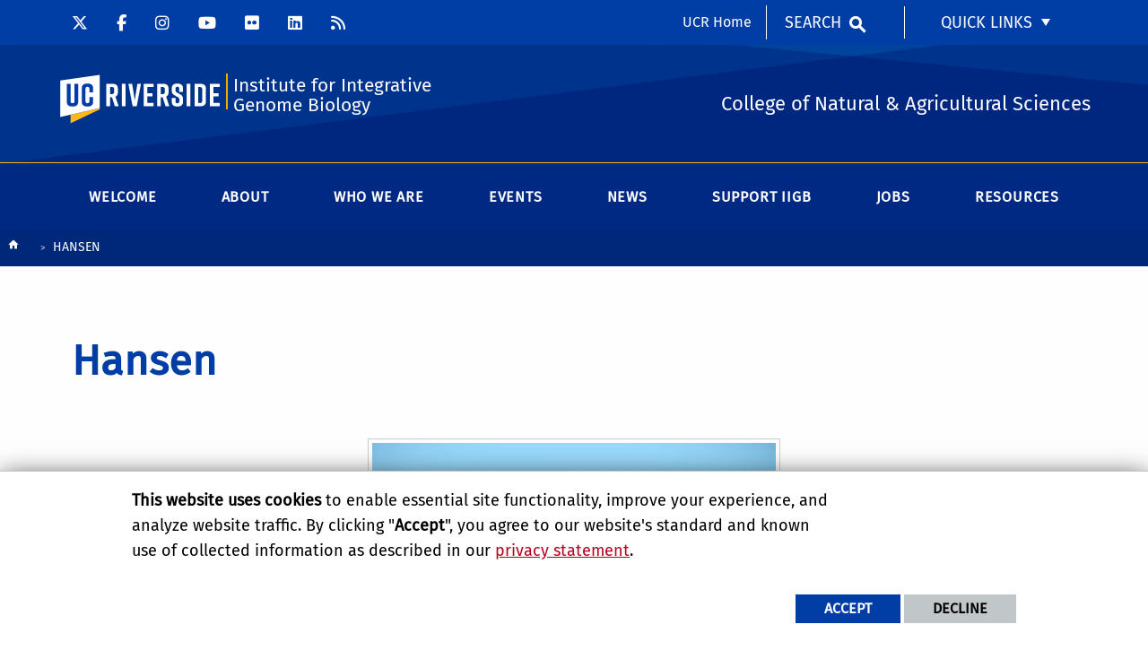

--- FILE ---
content_type: text/html; charset=UTF-8
request_url: https://iigb.ucr.edu/image/hansen
body_size: 9102
content:
<!doctype html>
<html  lang="en" dir="ltr" prefix="og: https://ogp.me/ns#" class="no-js">
<head>
    <meta charset="utf-8" />
<noscript><style>form.antibot * :not(.antibot-message) { display: none !important; }</style>
</noscript><script>window.dataLayer = window.dataLayer || [];function gtag(){dataLayer.push(arguments)};gtag("js", new Date());gtag("set", "developer_id.dMDhkMT", true);gtag("config", "UA-135284673-1", {"groups":"default","anonymize_ip":true,"page_placeholder":"PLACEHOLDER_page_path","allow_ad_personalization_signals":false});gtag("config", "G-S8BZQKWST2", {"groups":"default","page_placeholder":"PLACEHOLDER_page_location","allow_ad_personalization_signals":false});gtag("config", "G-Z1RGSBHBF7", {"groups":"default","page_placeholder":"PLACEHOLDER_page_location","allow_ad_personalization_signals":false});</script>
<meta name="description" content="College of Natural &amp; Agricultural Sciences" />
<link rel="canonical" href="https://iigb.ucr.edu/image/hansen" />
<meta property="og:site_name" content="Institute for Integrative Genome Biology" />
<meta property="og:url" content="https://iigb.ucr.edu/image/hansen" />
<meta property="og:title" content="Institute for Integrative Genome Biology" />
<meta property="og:description" content="College of Natural &amp; Agricultural Sciences" />
<meta name="twitter:card" content="summary" />
<meta name="twitter:description" content="College of Natural &amp; Agricultural Sciences" />
<meta name="twitter:title" content="Hansen | Institute for Integrative Genome Biology" />
<meta name="twitter:url" content="https://iigb.ucr.edu/image/hansen" />
<meta name="Generator" content="Drupal 10 (https://www.drupal.org)" />
<meta name="MobileOptimized" content="width" />
<meta name="HandheldFriendly" content="true" />
<meta name="viewport" content="width=device-width, initial-scale=1.0" />
<link rel="icon" href="/themes/custom/ucr_cnas_1/favicon.ico" type="" />
<script src="/sites/default/files/eu_cookie_compliance/eu_cookie_compliance.script.js?t5p9zi" defer></script>
<script>window.a2a_config=window.a2a_config||{};a2a_config.callbacks=[];a2a_config.overlays=[];a2a_config.templates={};</script>

    <title>Hansen | Institute for Integrative Genome Biology</title>
    <link rel="stylesheet" media="all" href="/sites/default/files/css/css_pYhFIlRowi8szHDuh5aVrX80ZRJj-EgVm94RniNyyfY.css?delta=0&amp;language=en&amp;theme=ucr_cnas_1&amp;include=eJxtyDEOgCAQBdELocQTkc-yGCKwhoWC22uMhYXVTB5C6II6Ld5ZY5PaDQ9HIkfiO-XMCZXY_qHzaGx0audiPZTNoOaoQt1m9yweeSHVRwNHjNw_fAF7AjFo" />
<link rel="stylesheet" media="all" href="/sites/default/files/css/css_3nRTixy7eluJBrHi-6Usb4xfQL3C7V-zOTpXGL8BFOw.css?delta=1&amp;language=en&amp;theme=ucr_cnas_1&amp;include=eJxtyDEOgCAQBdELocQTkc-yGCKwhoWC22uMhYXVTB5C6II6Ld5ZY5PaDQ9HIkfiO-XMCZXY_qHzaGx0audiPZTNoOaoQt1m9yweeSHVRwNHjNw_fAF7AjFo" />
<link rel="stylesheet" media="all" href="https://use.fontawesome.com/releases/v5.6.3/css/all.css" />
<link rel="stylesheet" media="all" href="https://fonts.googleapis.com/css?family=Montserrat:700|Roboto+Slab:400,700|Roboto:400,700" />
<link rel="stylesheet" media="all" href="/sites/default/files/css/css_8YO9LoAYgW5T4PVkEsTPlyPnJxNhkFhjod6bvhtr5Pk.css?delta=4&amp;language=en&amp;theme=ucr_cnas_1&amp;include=eJxtyDEOgCAQBdELocQTkc-yGCKwhoWC22uMhYXVTB5C6II6Ld5ZY5PaDQ9HIkfiO-XMCZXY_qHzaGx0audiPZTNoOaoQt1m9yweeSHVRwNHjNw_fAF7AjFo" />

    
    <style type="text/css">
    <!--
     .event-card header .event-title {color: #fff !important;}
#content-container .custom-event-header-size h2 {font-size: 1rem !important;padding: 20px 20px 20px !important;}
.different-blue .btn-ucr-lt-blue {background-color: #2964ca !important;}

/* corrects alignment for dynamic columns centered */
.dynamic-columns .paragraph--type--ucr-columns .cell div {padding: 10px 0px 0px 0px !important;}

/* shrinks the heading 3 font size for the Faculty expanding cards */
#content-container .faculty-cards .cnas  .expanding-card-background h3 {font-size:1.4em !important;}

@media all and (max-width:460px) {
     /* horizontal menu make it vertical for mobile */
     .primary-content-area  .horizontal-menu li {display:block !important;}
}     -->
    </style>
    </head>
<body class="layout path-media">
    
      <div class="dialog-off-canvas-main-canvas" data-off-canvas-main-canvas>
    
<header data-sticky-container >
    <div class="header-sticky-container" data-ucr-sticky="1"  style="background-image:url(https://iigb.ucr.edu/sites/default/files/theme-banners/CNAS_header_new_bg_2020_1600x212.png); background-repeat: no-repeat; background-size: cover;" >
        <div class="grid-container full">
                                    <div class="grid-x">
                <div class="cell small-order-2 medium-order-1 audience-container">
    <div class="grid-container audience-menu-bar">
        <div class="grid-x align-middle">
            <div class="cell medium-shrink show-for-medium global-header-menu">
                <a class="skip-main" href="#main-content" tabindex="1">Skip to main content</a>

                                    <nav role="navigation" aria-label="global header menu">
                        <ul class="menu social-nav">
                                                            <li><a href="https://x.com/UCRCNAS" title="CNAS X" target="_blank"><span class="fa-brands fa-x-twitter"></span></a></li>
                            
                                                            <li><a href="https://www.facebook.com/UCRCNAS" title="CNAS Facebook" target="_blank"><span class="fa-brands fa-facebook-f"></span></a></li>
                            
                                                            <li><a href="https://www.instagram.com/ucrcnas" title="CNAS Instagram" target="_blank"><span class="fa-brands fa-instagram"></span></a></li>
                            
                                                            <li><a href="https://www.youtube.com/user/UCRCNAS/featured" title="CNAS YouTube" target="_blank"><span class="fa-brands fa-youtube"></span></a></li>
                            
                                                            <li><a href="https://www.flickr.com/photos/ucrcnas/albums" title="CNAS Flickr" target="_blank"><span class="fa-brands fa-flickr"></span></a></li>
                            
                                                            <li><a href="https://www.linkedin.com/showcase/ucrcnas" title="CNAS LinkedIn" target="_blank"><span class="fa-brands fa-linkedin"></span></a></li>
                            
                                                            <li><a href="https://news.ucr.edu/custom/college-natural-and-agricultural-sciences" title="CNAS Science News RSS Feed" target="_blank"><span class="fa-solid fa-rss"></span></a></li>
                            
                            
                            
                            
                            
                            
                        </ul>
                    </nav>
                
            </div>
             <div id="block-ucr-cnas-1-organizationname" data-block-plugin-id="ucr_global_organization_name" class="cell auto hide-for-medium org-name">
    
        
              <a class="skip-main" tabindex="1" href="#main-content">Skip to main content</a>

<span class="parent-org-title">
    <a href="https://cnas.ucr.edu">College of Natural and Agricultural Sciences</a>
</span>

    </div>
<div class="cell medium-shrink show-for-medium cnas-ucr-home-link-container">
  <nav aria-label="global header menu">
    <ul class="menu">
      <li class="cnas-ucr-home-link"><a href="https://www.ucr.edu" target="_blank">UCR Home</a></li>
    </ul>
  </nav>
</div>
    <div id="block-ucr-cnas-1-ucriversideaudiencesearchblock" data-block-plugin-id="ucr_global_audience_search" class="cell medium-shrink show-for-medium">
        
                
            <section class="google-search">
        <button class="button audience-search-button" data-open="gscSearchFormModal">Search</button>
    </section>

    </div>

<div id="audience-links-desktop-view" data-block-plugin-id="system_menu_block:ucr-audience-menu" class="cell medium-shrink show-for-medium audience-links-desktop">
    
        
            
  
  
            <nav class="audience-links">
        <ul class="vertical medium-horizontal menu" data-responsive-menu="accordion medium-dropdown" data-closing-time="100" data-alignment="left">
    
                        <li class="audience-button is-dropdown-submenu-parent">
                        <a href="" target="_self">Quick Links</a>
                                      
  
            <ul class="vertical menu">
    
                        <li>
                        <a href="https://iigbreservation.ucr.edu/" target="_blank">Services and Billing</a>
                            </li>
                        <li>
                        <a href="https://facility.bioinformatics.ucr.edu/" target="_blank">Bioinformatics</a>
                            </li>
                        <li>
                        <a href="https://cepceb.ucr.edu/" target="_blank">CEPCEB</a>
                            </li>
                        <li>
                        <a href="https://cores.iigb.ucr.edu/" target="_blank">Core Facilities</a>
                            </li>
                        <li>
                        <a href="https://genomics.iigb.ucr.edu/" target="_blank">Genomics</a>
                            </li>
                        <li>
                        <a href="https://metabolomics.iigb.ucr.edu/" target="_blank">Metabolomics</a>
                            </li>
                        <li>
                        <a href="https://plants3d.ucr.edu/" target="_blank">Plants 3D</a>
                            </li>
                        <li>
                        <a href="https://proteomics.iigb.ucr.edu/" target="_blank">Proteomics</a>
                            </li>
                        <li>
                        <a href="https://profiles.ucr.edu/app/home" target="_blank">Find People</a>
                            </li>
            </ul>
        
                            </li>
            </ul>
      </nav>  


    </div>
             <div class="cell shrink hide-for-medium" data-responsive-toggle="main-menu-container" data-hide-for="medium">
                <button class="mdi mdi-menu button mobile-menu-expander" id="mobile-menu-expander" type="button"
                        data-toggle="main-menu-container" aria-label="Open Navigation">
                </button>
            </div>
        </div>
    </div>
</div>

                <div class="cell small-order-1 medium-order-2 masthead-container">
    <div class="grid-container">
        <div class="grid-x align-middle">
                 <div class="cell shrink">
        <a class="masthead-logo" href="/">
            <span class="show-for-sr">UC Riverside</span>
        </a>
    </div>
    <div class="cell auto">
        <h1 class="masthead-title">
            <a href="/"> Institute for Integrative Genome Biology </a>
        </h1>
    </div>
    <div class="cell auto show-for-medium">
        <p class="slogan">College of Natural &amp; Agricultural Sciences</p>
    </div>
         </div>
    </div>
</div>

                <div class="cell small-order-3 medium-order-3 main-nav-bar">
    <div class="grid-container" id="main-menu-container" data-animate="fade-in fade-out">
        <div class="grid-x">
                 <div id="block-ucr-cnas-1-ucriversideaudiencesearchblock-2" data-block-plugin-id="ucr_global_audience_search" class="cell hide-for-medium">
        
                
            <section class="google-search">
        <button class="button audience-search-button" data-open="gscSearchFormModal">Search</button>
    </section>

    </div>
<div id="block-ucr-cnas-1-main-menu" data-block-plugin-id="menu_block:main" class="cell main-menu-cell">
    
        
                        <nav id="primary-site-menu" aria-labelledby="primary-site-menu">
    <ul class="standard-menu vertical medium-horizontal menu align-center-middle" data-responsive-menu="accordion medium-dropdown" data-closing-time="200">
                <li>
        <a href="/" target="_self" data-drupal-link-system-path="&lt;front&gt;">Welcome</a>
                </li>
            <li>
        <a href="/about" data-drupal-link-system-path="node/111">About</a>
                                <ul class="vertical menu submenu">
                <li>
        <a href="/about/welcome-message" data-drupal-link-system-path="node/76">Welcome Message</a>
                </li>
            <li>
        <a href="/about" data-drupal-link-system-path="node/111">About IIGB</a>
                </li>
            <li>
        <a href="/about/mission" data-drupal-link-system-path="node/71">Mission</a>
                </li>
            <li>
        <a href="/about/contact" data-drupal-link-system-path="node/26">Contact</a>
                </li>
            </ul>
        
                </li>
            <li>
        <a href="/research" data-drupal-link-system-path="node/31">WHO WE ARE</a>
                                <ul class="vertical menu submenu">
                <li>
        <a href="/research/institute-leadership" data-drupal-link-system-path="node/81">Institute Leadership</a>
                </li>
            <li>
        <a href="/research/faculty" data-drupal-link-system-path="node/21">Faculty</a>
                </li>
            <li>
        <a href="/emeriti" data-drupal-link-system-path="node/574">Emeriti</a>
                </li>
            <li>
        <a href="/emiratis-faculty" data-drupal-link-system-path="node/653">Emiratis Faculty</a>
                </li>
            <li>
        <a href="/research/core-facilities" data-drupal-link-system-path="node/86">Core Facilities</a>
                </li>
            <li>
        <a href="/research/collaborations" data-drupal-link-system-path="node/91">Collaborations</a>
                </li>
            <li>
        <a href="/administrative-staff" data-drupal-link-system-path="node/618">Administrative Staff</a>
                </li>
            </ul>
        
                </li>
            <li>
        <a href="/seminars" data-drupal-link-system-path="node/51">Events</a>
                                <ul class="vertical menu submenu">
                <li>
        <a href="/seminars/events-calendar" data-drupal-link-system-path="node/106">Events Calendar</a>
                </li>
            <li>
        <a href="/seminars" data-drupal-link-system-path="node/51">Seminar Series</a>
                </li>
            <li>
        <a href="/seminars/symposia-retreats" data-drupal-link-system-path="node/96">Symposia and Retreats</a>
                </li>
            <li>
        <a href="/seminars/career-day-science-fairs" data-drupal-link-system-path="node/101">Career Day &amp; Science Fairs</a>
                </li>
            </ul>
        
                </li>
            <li>
        <a href="/iigb-news" data-drupal-link-system-path="node/56">News</a>
                </li>
            <li>
        <a href="/give-gift" data-drupal-link-system-path="node/61">Support IIGB</a>
                </li>
            <li>
        <a href="/jobs" data-drupal-link-system-path="node/66">Jobs</a>
                </li>
            <li>
        <a href="/" data-drupal-link-system-path="&lt;front&gt;">Resources</a>
                                <ul class="vertical menu submenu">
                <li>
        <a href="https://forms.gle/pD2zborJooa2vTQi6">Building Maintenance Report</a>
                </li>
            <li>
        <a href="https://drive.google.com/file/d/1tfyk2JHl19HE-qgitmcJ13S_aH6dyo0O/view?usp=sharing">Key/Fob Authorization Form</a>
                </li>
            </ul>
        
                </li>
            </ul>
</nav>
        




    </div>

<div class="cell medium-shrink show-for-small-only cnas-ucr-home-link-mobile-container">
  <nav aria-label="global header menu">
    <ul class="menu">
      <li class="cnas-ucr-home-link-mobile"><a href="https://www.ucr.edu" target="_blank">UCR Home</a></li>
    </ul>
  </nav>
</div>

<div id="audience-links-mobile-view" data-block-plugin-id="system_menu_block:ucr-audience-menu" class="cell hide-for-medium audience-links-mobile">
    
        
            
  
  
            <nav class="audience-links">
        <ul class="vertical medium-horizontal menu" data-responsive-menu="accordion medium-dropdown" data-closing-time="100" data-alignment="left">
    
                        <li class="audience-button is-dropdown-submenu-parent">
                        <a href="" target="_self">Quick Links</a>
                                      
  
            <ul class="vertical menu">
    
                        <li>
                        <a href="https://iigbreservation.ucr.edu/" target="_blank">Services and Billing</a>
                            </li>
                        <li>
                        <a href="https://facility.bioinformatics.ucr.edu/" target="_blank">Bioinformatics</a>
                            </li>
                        <li>
                        <a href="https://cepceb.ucr.edu/" target="_blank">CEPCEB</a>
                            </li>
                        <li>
                        <a href="https://cores.iigb.ucr.edu/" target="_blank">Core Facilities</a>
                            </li>
                        <li>
                        <a href="https://genomics.iigb.ucr.edu/" target="_blank">Genomics</a>
                            </li>
                        <li>
                        <a href="https://metabolomics.iigb.ucr.edu/" target="_blank">Metabolomics</a>
                            </li>
                        <li>
                        <a href="https://plants3d.ucr.edu/" target="_blank">Plants 3D</a>
                            </li>
                        <li>
                        <a href="https://proteomics.iigb.ucr.edu/" target="_blank">Proteomics</a>
                            </li>
                        <li>
                        <a href="https://profiles.ucr.edu/app/home" target="_blank">Find People</a>
                            </li>
            </ul>
        
                            </li>
            </ul>
      </nav>  


    </div>
         </div>
    </div>
</div>

            </div>
        </div>
    </div>
</header>
<main>
    <div id="content-container">
                    
                <div class="grid-container primary-content-header">
                            <div class="grid-x grid-padding-x">
                        <div class="cell">
        <div data-drupal-messages-fallback class="hidden"></div>

    </div>

                </div>
                        <div class="grid-x grid-padding-x">
                    <div id="block-ucr-cnas-1-breadcrumbs" data-block-plugin-id="system_breadcrumb_block" class="cell">
    
        
                <div><span id="system-breadcrumb" class="visually-hidden">Breadcrumb</span></div>
    <div class="grid-container full">
        <div class="grid-x breadcrumb-container">
            <div class="shrink cell breadcrumb-home">
                <a href="/" aria-label="Redirects to the homepage of this site."><span class="mdi mdi-home breadcrumb-home-icon"></span></a>
            </div>
            <div class="auto cell breadcrumb-list">
                <nav aria-labelledby="system-breadcrumb">
                    <ul class="breadcrumbs">
                                                                                  <li class="list-no-display"><span>&nbsp;</span></li>
                                                                                                                <li>
                                                                            <span>Hansen</span>
                                                                    </li>
                                                                        </ul>
                </nav>
            </div>
        </div>
    </div>

    </div>
<div id="block-ucr-cnas-1-page-title" data-block-plugin-id="page_title_block" class="cell">
    
        
            
  <h1 class="page-title">
            Hansen     </h1>


    </div>


            </div>
                            <div class="grid-x grid-padding-x">
                    
                </div>
                    </div>
        <div id="main-content"></div>
                        <div class="grid-container full primary-content-area">
                    <div class="grid-x">
                                                                        <div class="cell large-auto small-order-3 medium-order-3 large-order-2 pca-content">
                              <div>
    <div id="block-ucr-cnas-1-content" data-block-plugin-id="system_main_block">
  
    
      <div class="grid-container">
    <div class="grid-x grid-padding-x grid-padding-y">
        <div class="cell">
            <article>
                
                                    <div class="media-preview text-center">
                        <div class="thumbnail">
              <img loading="lazy" src="/sites/default/files/styles/form_preview/public/Hansen%20.jpg?itok=Mbc8Y_Qq" width="450" height="600" />


    </div>
                    </div>
                    <div class="media-download text-center">
                        <div class="media-download-url">
            <a href="/media/1296/download?attachment" type="image/jpeg; length=390955" title="Hansen .jpg" class="file file--mime-image-jpeg file--image">Please Click Here to Download the Image</a>    </div>
                    </div>
                            </article>
        </div>
    </div>
</div>
  </div>

  </div>

                        </div>
                                            </div>
                </div>
                            </div>
</main>
<footer  style="background-image:url(https://iigb.ucr.edu/sites/default/files/theme-banners/CNAS_footer_June_2020_1600x376.png); background-repeat: no-repeat; background-size: cover;">
    <div class="footer-container">
        <div class="footer-content-area">
            <div class="grid-container">
                                <div class="grid-x grid-padding-x footer-columns">
                                            <div class="cell medium-auto">
      
      
      <section class="footer-item ucr-footer-info">
        <span class="footer-logo"><span class="show-for-sr">University of California, Riverside</span></span>
        <address>
         <p>900 University Ave.<br />
            Riverside, CA 92521</p>
            <p>Tel: (951) 827-1012</p>
        </address>
            </section>


</div>

                                                                    <div class="cell medium-auto">
            <section id="block-ucr-cnas-1-ucriversidefooterdeptinformationblock" data-block-plugin-id="ucr_global_footer_dept_info" class="footer-item footer-dept-info">
        
                
                                                                                    
    
    
    

                        
    
    
    

    <h2>IIGB at UC Riverside</h2>
    <address class="address_2">
       <p> <a href="https://campusmap.ucr.edu" target="_blank">            Eucalyptus Drive
            <br />Riverside, CA 92521                         </a></p>
    		<p> tel: (951) 827-2601<br />                        email: <a href="mailto:iigbadmin@ucr.edu">iigbadmin@ucr.edu</a>                </p>

        </address>
    
    </section>

    </div>

                                                                    <div class="cell medium-auto">
            <div id="block-collegeinformation" data-block-plugin-id="block_content:edcd97e9-4563-408f-bb87-fe6b9d52c9d1" class="ucr-custom-block">
        <div class="grid-container basic-block full" >
            <div class="grid-x grid-padding-x">
                
                                
                <div class="cell">
                    <h2>COLLEGE OF NATURAL &amp;<br>
AGRICULTURAL SCIENCES</h2>

<p>CNAS Dean's Office<br>
Olmsted 2300<br>
900 University Ave<br>
Riverside, CA 92521</p>

                </div>
            </div>
        </div>
    </div>

    </div>

                                                                    <div class="cell medium-auto">
            <section  id="block-ucr-cnas-1-ucriversiderelatedlinks" data-block-plugin-id="system_menu_block:ucr-related-links-menu" class="footer-item footer-related-links">
        
                    <h2>Related Links</h2>
                
        
                <nav role="navigation" aria-labelledby="related-links-menu">
        <ul class="vertical menu">
                            <li><a href="http://facility.bioinformatics.ucr.edu/" target="_blank">Bioinformatics</a>
                                    </li>
                            <li><a href="https://cepceb.ucr.edu/" target="_blank">CEPCEB</a>
                                    </li>
                            <li><a href="https://cores.iigb.ucr.edu/" target="_blank">Core Facilities</a>
                                    </li>
                            <li><a href="https://genomics.iigb.ucr.edu/" target="_blank">Genomics</a>
                                    </li>
                            <li><a href="https://metabolomics.iigb.ucr.edu/" target="_blank">Metabolomics</a>
                                    </li>
                            <li><a href="https://plants3d.ucr.edu/" target="_blank">Plants 3D</a>
                                    </li>
                            <li><a href="https://proteomics.iigb.ucr.edu/" target="_blank">Proteomics</a>
                                    </li>
                            <li><a href="https://core.bookitlab.com/ucr_IIGB/" target="_blank">Services and Billing</a>
                                    </li>
                            <li><a href="https://cnas.ucr.edu" target="_blank">College of Natural &amp; Agricultural Sciences</a>
                                    </li>
                    </ul>
        </nav>
    


    </section>


    </div>

                                    </div>
            </div>
        </div>
        <div class="site-legal-footer">
            <div class="grid-container">
                <div class="grid-x grid-padding-x">
                    <div class="cell">
                        <ul>
                            <!--<li><a href="/feedback" title="Send Feedback E-mail">Feedback</a></li>-->
                            <li><a href="https://www.ucr.edu/privacy.html">Privacy and Accessibility</a></li>
                            <li><a href="https://ucrsupport.service-now.com/ucr_portal?id=ucr_accessibility_form">Report barrier to accessibility</a></li>
                            <li><a href="https://www.ucr.edu/terms.html">Terms and Conditions</a></li>
                            <li>© 2025 Regents of the University of California</li>
                        </ul>
                    </div>
                </div>
            </div>
        </div>
    </div>
</footer>
    <div class="large reveal" id="gscSearchFormModal" data-reveal data-animation-in="fade-in" data-animation-out="fade-out">
    <div class="gsc-modal-top">
        <span class="gsc-welcome-text">Let us help you with your search</span>
        <button class="close-button" data-close aria-label="Close modal" type="button"><span aria-hidden="true">&times;</span></button>
    </div>
    <form id="audience-search-form" name="gsc-search-form" action="/results">
        <div class="gsc-modal-body">
            <div class="grid-container full">
                <div class="grid-x grid-padding-x grid-padding-y align-center-middle text-center">
                    <div class="cell">
                        <label id="searchbox-label" class="hidden" aria-label="Enter your Search Criteria.">Enter your Search Criteria</label>
                        <input type="text" maxlength="255" id="audience-search" name="q" value="" aria-labelledby="searchbox-label" placeholder="Search for..." />
                    </div>
                                            <div class="cell medium-4">
                            <button class="button gsc-modal-button-submit" type="submit" name="search-by" value="all">Search All UCR</button>
                        </div>
                        <div class="cell medium-4">
                            <button class="button gsc-modal-button-submit" type="submit" name="search-by" value="iigb.ucr.edu">Search This Site</button>
                        </div>
                        <div class="cell medium-4">
                            <button type="button" class="button gsc-modal-button-close" data-close>Cancel</button>
                        </div>
                                    </div>
            </div>
        </div>
    </form>
</div>

  </div>

    
    <script type="application/json" data-drupal-selector="drupal-settings-json">{"path":{"baseUrl":"\/","pathPrefix":"","currentPath":"media\/1296","currentPathIsAdmin":false,"isFront":false,"currentLanguage":"en"},"pluralDelimiter":"\u0003","suppressDeprecationErrors":true,"bu":{"notify_ie":-2,"notify_firefox":-2,"notify_opera":-2,"notify_safari":-2,"notify_chrome":-2,"insecure":true,"unsupported":false,"mobile":true,"visibility_type":"hide","visibility_pages":"admin\/*","source":"\/\/browser-update.org\/update.min.js","show_source":"","position":"top","text_override":"","reminder":6,"reminder_closed":6,"new_window":true,"url":"","no_close":false,"test_mode":false},"google_analytics":{"account":"UA-135284673-1","trackOutbound":true,"trackMailto":true,"trackTel":true,"trackDownload":true,"trackDownloadExtensions":"7z|aac|arc|arj|asf|asx|avi|bin|csv|doc(x|m)?|dot(x|m)?|exe|flv|gif|gz|gzip|hqx|jar|jpe?g|js|mp(2|3|4|e?g)|mov(ie)?|msi|msp|pdf|phps|png|ppt(x|m)?|pot(x|m)?|pps(x|m)?|ppam|sld(x|m)?|thmx|qtm?|ra(m|r)?|sea|sit|tar|tgz|torrent|txt|wav|wma|wmv|wpd|xls(x|m|b)?|xlt(x|m)|xlam|xml|z|zip"},"eu_cookie_compliance":{"cookie_policy_version":"1.0.0","popup_enabled":true,"popup_agreed_enabled":false,"popup_hide_agreed":false,"popup_clicking_confirmation":false,"popup_scrolling_confirmation":false,"popup_html_info":"\u003Cdiv aria-labelledby=\u0022popup-text\u0022  class=\u0022eu-cookie-compliance-banner eu-cookie-compliance-banner-info eu-cookie-compliance-banner--opt-in\u0022\u003E\n  \u003Cdiv class=\u0022popup-content info eu-cookie-compliance-content\u0022\u003E\n        \u003Cdiv id=\u0022popup-text\u0022 class=\u0022eu-cookie-compliance-message\u0022 role=\u0022document\u0022\u003E\n      \u003Cp\u003E\u003Cstrong\u003EThis website uses cookies\u003C\/strong\u003E to enable essential site functionality, improve your experience, and analyze website traffic. By clicking \u0022\u003Cstrong\u003EAccept\u003C\/strong\u003E\u0022, you agree to our website\u0027s standard and known use of collected information as described in our \u003Ca href=\u0022https:\/\/www.ucr.edu\/privacy.html\u0022 title=\u0022UCR Privacy statement\u0022\u003Eprivacy statement\u003C\/a\u003E.\u003C\/p\u003E\n          \u003C\/div\u003E\n\n    \n    \u003Cdiv id=\u0022popup-buttons\u0022 class=\u0022eu-cookie-compliance-buttons\u0022\u003E\n            \u003Cbutton type=\u0022button\u0022 class=\u0022agree-button eu-cookie-compliance-secondary-button\u0022\u003EAccept\u003C\/button\u003E\n              \u003Cbutton type=\u0022button\u0022 class=\u0022decline-button eu-cookie-compliance-default-button\u0022\u003EDecline\u003C\/button\u003E\n          \u003C\/div\u003E\n  \u003C\/div\u003E\n\u003C\/div\u003E","use_mobile_message":false,"mobile_popup_html_info":"\u003Cdiv aria-labelledby=\u0022popup-text\u0022  class=\u0022eu-cookie-compliance-banner eu-cookie-compliance-banner-info eu-cookie-compliance-banner--opt-in\u0022\u003E\n  \u003Cdiv class=\u0022popup-content info eu-cookie-compliance-content\u0022\u003E\n        \u003Cdiv id=\u0022popup-text\u0022 class=\u0022eu-cookie-compliance-message\u0022 role=\u0022document\u0022\u003E\n      \n          \u003C\/div\u003E\n\n    \n    \u003Cdiv id=\u0022popup-buttons\u0022 class=\u0022eu-cookie-compliance-buttons\u0022\u003E\n            \u003Cbutton type=\u0022button\u0022 class=\u0022agree-button eu-cookie-compliance-secondary-button\u0022\u003EAccept\u003C\/button\u003E\n              \u003Cbutton type=\u0022button\u0022 class=\u0022decline-button eu-cookie-compliance-default-button\u0022\u003EDecline\u003C\/button\u003E\n          \u003C\/div\u003E\n  \u003C\/div\u003E\n\u003C\/div\u003E","mobile_breakpoint":768,"popup_html_agreed":false,"popup_use_bare_css":true,"popup_height":"auto","popup_width":"100%","popup_delay":1000,"popup_link":"https:\/\/www.ucr.edu\/privacy.html","popup_link_new_window":true,"popup_position":false,"fixed_top_position":true,"popup_language":"en","store_consent":false,"better_support_for_screen_readers":false,"cookie_name":"","reload_page":false,"domain":"","domain_all_sites":false,"popup_eu_only":false,"popup_eu_only_js":false,"cookie_lifetime":365,"cookie_session":0,"set_cookie_session_zero_on_disagree":0,"disagree_do_not_show_popup":false,"method":"opt_in","automatic_cookies_removal":false,"allowed_cookies":"","withdraw_markup":"\u003Cbutton type=\u0022button\u0022 class=\u0022eu-cookie-withdraw-tab\u0022\u003EPrivacy settings\u003C\/button\u003E\n\u003Cdiv aria-labelledby=\u0022popup-text\u0022 class=\u0022eu-cookie-withdraw-banner\u0022\u003E\n  \u003Cdiv class=\u0022popup-content info eu-cookie-compliance-content\u0022\u003E\n    \u003Cdiv id=\u0022popup-text\u0022 class=\u0022eu-cookie-compliance-message\u0022 role=\u0022document\u0022\u003E\n      \u003Ch5\u003E\u003Cspan\u003EThis site uses essential cookies to enable essential site functionality, improve your experience, and analyze website traffic.\u003C\/span\u003E\u003C\/h5\u003E\u003Cp\u003EYou have given your consent for us to set cookies.\u003C\/p\u003E\n    \u003C\/div\u003E\n    \u003Cdiv id=\u0022popup-buttons\u0022 class=\u0022eu-cookie-compliance-buttons\u0022\u003E\n      \u003Cbutton type=\u0022button\u0022 class=\u0022eu-cookie-withdraw-button \u0022\u003EWithdraw consent\u003C\/button\u003E\n    \u003C\/div\u003E\n  \u003C\/div\u003E\n\u003C\/div\u003E","withdraw_enabled":false,"reload_options":0,"reload_routes_list":"","withdraw_button_on_info_popup":false,"cookie_categories":[],"cookie_categories_details":[],"enable_save_preferences_button":true,"cookie_value_disagreed":"0","cookie_value_agreed_show_thank_you":"1","cookie_value_agreed":"2","containing_element":"body","settings_tab_enabled":false,"olivero_primary_button_classes":"","olivero_secondary_button_classes":"","close_button_action":"close_banner","open_by_default":true,"modules_allow_popup":true,"hide_the_banner":false,"geoip_match":true,"unverified_scripts":["\/sites\/default\/files\/google_tag\/campus_gtm\/google_tag.script.js"]},"ajax":[],"user":{"uid":0,"permissionsHash":"d37c582a82cf073aee0abef108f86f6332bb122a1b7ca3688ce18e20162e2a22"}}</script>
<script src="/sites/default/files/js/js_irFNqZTRmWsMti-Xz8UtX3P4LH4RbVh3UH_pXnuyg7U.js?scope=footer&amp;delta=0&amp;language=en&amp;theme=ucr_cnas_1&amp;include=eJxtyNEKwjAMRuEXqgs-UfmbZrVbTKRrLvb2CgqCeHUOH2qdDjsJn1nW4TZTCSqx8E14l5EkMrvvXV65P7TDWOgfpubeVDIMes7OB_1CCh6ZDUe-UlMv0Mv2xiorQudXn6s6PKs"></script>
<script src="https://static.addtoany.com/menu/page.js" defer></script>
<script src="/sites/default/files/js/js_hJAoHfIsc-410eFem7Kf_tbl3B9CJWFXTAvY4N2X2Ls.js?scope=footer&amp;delta=2&amp;language=en&amp;theme=ucr_cnas_1&amp;include=eJxtyNEKwjAMRuEXqgs-UfmbZrVbTKRrLvb2CgqCeHUOH2qdDjsJn1nW4TZTCSqx8E14l5EkMrvvXV65P7TDWOgfpubeVDIMes7OB_1CCh6ZDUe-UlMv0Mv2xiorQudXn6s6PKs"></script>

</body>
</html>